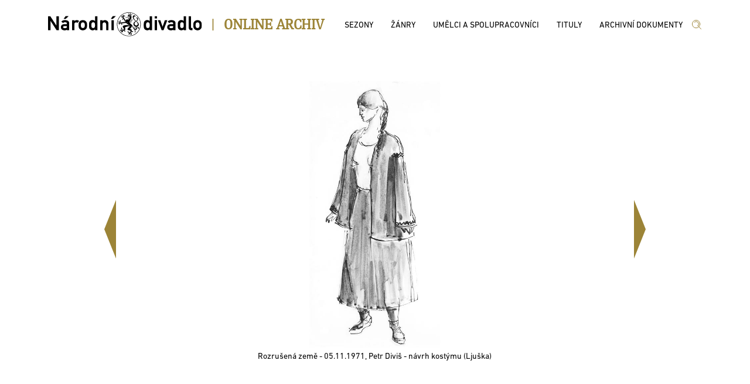

--- FILE ---
content_type: text/html; charset=utf-8
request_url: http://archiv.narodni-divadlo.cz/fotografie/14825/titul/2385
body_size: 39514
content:
<!DOCTYPE html><html lang='cs'><head><base href="http://archiv.narodni-divadlo.cz" /><meta charset="utf-8" /><meta name="viewport" content="width=device-width, initial-scale=1.0" /><meta http-equiv="X-UA-Compatible" content="IE=9;IE=10;IE=Edge" /><title>Archiv ND</title><link rel="stylesheet" href="/lib/select2-4.0.6-rc/css/select2.min.css" /><link rel="stylesheet" href="/css/site.min.css" /></head><body><div class='page_wrap_all'><div class='page_wrap_content'><header><div class='divheader_wrap'><div class='divheader_inner'><a class='NDAHeaderItem' href="https://www.narodni-divadlo.cz"><svg width="263" height="41" viewBox="0 0 263 41" xmlns="http://www.w3.org/2000/svg" xmlns:xlink="http://www.w3.org/1999/xlink"><defs><path id="a" d="M0 0h262.429v40.781H0z"></path></defs><g fill="none" fill-rule="evenodd"><mask id="b" fill="#fff"><use xlink:href="#a"></use></mask><path d="M260.488 28.505c1.34-1.475 1.941-2.882 1.941-6.533 0-3.619-.602-5.026-1.941-6.5-.97-1.039-2.607-2.144-5.353-2.144-2.742 0-4.382 1.105-5.352 2.144-1.336 1.474-1.907 2.881-1.907 6.5 0 3.651.571 5.058 1.907 6.533.97 1.038 2.61 2.21 5.352 2.21 2.746 0 4.384-1.172 5.353-2.21zm-2.04-6.5c0 2.278-.2 2.882-.802 3.718-.467.637-1.438 1.106-2.511 1.106-1.07 0-2.04-.469-2.508-1.106-.603-.836-.771-1.44-.771-3.751 0-2.279.168-2.881.771-3.72.469-.636 1.439-1.072 2.508-1.072 1.073 0 2.044.436 2.511 1.072.602.839.802 1.441.802 3.753zm-13.738 8.51h1.809v-3.72h-1.473c-.635 0-.972-.267-.972-.87V6.66h-3.98v19.533c0 3.183 1.973 4.322 4.616 4.322zm-13.14 0h3.98V6.66h-3.98v8.108c-1.204-.971-2.508-1.608-4.114-1.608-2.177 0-3.748.939-4.784 2.245-.938 1.24-1.238 2.345-1.238 6.5 0 4.187.3 5.293 1.238 6.5 1.036 1.306 2.607 2.31 4.784 2.31 1.571 0 3.043-.67 4.115-1.573v1.373zm0-8.61c0 2.244-.099 4.89-3.077 4.89-3.012 0-3.079-2.478-3.079-4.89 0-2.38.067-4.858 3.08-4.858 2.977 0 3.077 2.612 3.077 4.858zm-17.967 8.61h3.98V18.99c0-4.255-2.977-5.662-7.359-5.662-2.644 0-4.584.67-6.09 2.68l3.11 2.345c.738-1.105 1.506-1.373 3.146-1.373 2.209 0 3.213.435 3.213 1.809v1.474h-4.451c-3.846 0-5.787 2.345-5.787 5.126 0 2.982 2.275 5.327 6.255 5.327 2.075 0 3.28-.436 3.983-1.206v1.005zm0-6.064c0 2.312-.937 2.58-3.548 2.58-2.073 0-2.91-.805-2.91-1.81 0-1.072.87-1.675 2.644-1.675h3.814v.905zm-16.493 6.064l6.422-16.986h-4.215l-3.814 11.022-3.813-11.022h-4.216l6.423 16.986h3.213zm-15.016 0h3.981V13.361h-3.98v17.154zm0-19.968h3.981V6.661h-3.98v3.886zm-8.624 19.968h3.982V6.66h-3.982v8.108c-1.204-.971-2.508-1.608-4.115-1.608-2.175 0-3.747.939-4.783 2.245-.937 1.24-1.238 2.345-1.238 6.5 0 4.187.3 5.293 1.238 6.5 1.036 1.306 2.608 2.31 4.783 2.31 1.573 0 3.045-.67 4.115-1.573v1.373zm0-8.61c0 2.244-.098 4.89-3.077 4.89-3.012 0-3.079-2.478-3.079-4.89 0-2.38.067-4.858 3.08-4.858 2.978 0 3.076 2.612 3.076 4.858zm-15.212-1.515c0-11.261-9.116-20.39-20.36-20.39-11.247 0-20.36 9.129-20.36 20.39 0 11.261 9.113 20.39 20.36 20.39 11.244 0 20.36-9.129 20.36-20.39zm-.697 0c0 5.439-2.2 10.36-5.76 13.925a19.588 19.588 0 0 1-13.904 5.768 19.592 19.592 0 0 1-13.905-5.768 19.646 19.646 0 0 1-5.76-13.925c0-5.439 2.202-10.36 5.76-13.925A19.588 19.588 0 0 1 137.897.698a19.584 19.584 0 0 1 13.904 5.767 19.637 19.637 0 0 1 5.76 13.925zm-7.752 4.3c-1.648.11-2.253.771-2.253 1.322 0 .383.275.659.715.659 1.154 0 .219-1.1 1.538-1.98zm2.088 2.312c0-.826-.164-1.706-.603-2.532 2.21 0 3.515-1.516 3.515-3.3 0-2.256-1.153-4.236-3.9-5.998 1.775-.87 2.8-2.377 2.8-3.96 0-.98-.723-2.367-1.867-2.367-.66 0-1.319.385-1.757 1.32l.11.22c.328-.275.713-.44 1.045-.44.629 0 1.152.362 1.152 1.43 0 .991-.331 2.312-2.253 3.412-2.858-2.31-3.845-4.347-3.845-5.776 0-1.267.77-2.037 1.647-2.037.439 0 .935.22 1.374.661l.163-.165c-.602-1.76-1.59-2.311-2.58-2.311-1.21 0-2.365 1.045-2.365 2.861 0 1.981 1.267 4.567 4.945 7.097-2.197 1.046-3.734 2.476-3.734 4.842 0 2.64 1.812 4.235 4.341 4.511.385.717.548 1.376.548 1.925 0 1.046-.548 1.707-1.594 1.707-2.911 0-3.405-3.852-6.373-7.207-1.153-1.266-3.459-1.926-3.459-4.622 0-2.312 3.297-4.842 3.297-8.748 0-1.32-1.101-2.97-4.013-2.97-1.592 0-2.47.44-2.47 1.54 0 1.044.548 1.264.99 1.264.437 0 .767-.604 1.261-.604.603 0 .66.495.66 1.374 0 .771.44 1.101.44 1.596 0 .55-.333.99-.88.99-.55 0-1.044-.384-1.154-.66a.45.45 0 0 0 .274-.44c0-.22-.164-.44-.44-.44-.383 0-.658.386-.658.716 0 .88.658 1.266 1.318 1.54-.165.716-.494 1.156-.933 1.32-.385-.55-1.155-.715-1.813-.715-2.035 0-2.86 2.036-2.86 3.081 0 .771.057.992.057 1.1-1.428.22-3.79.55-4.559.662-.604.109-2.197.494-3.297.494-.33 0-.66-.054-.825-.164-1.538-.88-2.857-1.926-3.735-1.926-.166 0-.329.055-.437.109v.111c.657 0 1.151.275 1.26.495-.275.055-.548.33-.548.77 0 .275.163.55.494.716.77.384 3.022.054 3.022.77 0 .385-3.243-.056-4.228.88l.052.165c.275-.165.55-.22 1.154-.22a.793.793 0 0 0-.109.384c0 .66.439.99 1.208.99 1.208 0 2.142-1.76 2.912-1.76.385 0 .385.331.385.55 0 .275-.055.605-.055.937 0 .55.33.934.769.934.275 0 .439-.22.494-.274.277.165.44.495.44 1.045h.165c0-.99-.385-2.09-.935-2.86 2.364-.881 9.67-.662 10.219-1.54.11 0 .164.053.164.108s-.053.166-.164.22c-.33.22-1.538.55-2.857.55 2.088 2.311 6.539 3.302 6.539 5.282 0 1.542-4.23 2.862-4.23 5.337 0 2.257 3.68 1.156 5.053 2.533.165.107.275.328.275.603 0 .55-.439 1.267-.878 1.762-1.485 1.594-3.297 2.914-3.297 4.345l.109.056c.056-.495.44-1.156.824-1.265 0 .604.332.88.77.88.328 0 .714-.11.934-.386.55-.604.88-2.97 1.483-2.97.494 0-.11 1.814-.11 2.695 0 .606.165 1.046.769 1.046l.274 1.154h.22v-1.21c.55-.108.715-.44.715-.881 0-.99-.879-2.529-.879-3.41 0-.44.164-.66.493-.66.441 0 1.045.441 1.648.441.441 0 .825-.275.825-.716 0-.276-.11-.496-.276-.55.166-.165.443-.22.717-.22.276 0 .55.055.657.11l-.107-.276c-.274-.11-.606-.164-.991-.164-.713 0-1.538.164-2.197.385 0-.716.165-1.926.33-2.588-1.046-.329-2.528-.714-2.528-1.428 0-1.541 2.748-2.147 2.748-5.669 2.416 6.493 5.164 6.879 5.164 10.07 0 .66-.11 1.43-.385 2.366.88-.66 1.43-1.541 1.43-2.587 0-1.044-.495-2.2-1.65-3.41l.11-.166c.769.824 1.484.936 1.978.936 1.318 0 2.088-1.266 2.088-2.806zM136.81 6.583c-.272-.06-.031-.874-.295-.874-.054 0-.165 0-.274.11 0-.22.109-.33.274-.33.164 0 .275.11.275.274 0 .629-.042.79.02.82zm3.935.172c0-.44.22-.66.55-.66.438 0 .77.494.77 1.264s-.332 1.156-.661 1.156v-.11c.22 0 .493-.55.493-1.046 0-.604-.274-.99-.548-.99-.165 0-.328.166-.328.441 0 .164.053.329.163.55-.163 0-.22.055-.274 0-.11-.221-.165-.44-.165-.605zm-1.537-.276c-.495 0-.77-.495-.77-.77.384 0 .438-.22 1.045-.22.274 0 .44.165.44.44s-.332.55-.715.55zm11.426 16.012c-1.537 0-3.077-1.1-3.077-3.082 0-1.375 1.044-2.696 2.64-3.85 1.923 1.484 2.91 2.804 2.91 4.51 0 1.21-1.045 2.422-2.473 2.422zM139.207 6.204c.164 0 .275-.11.275-.274 0-.167-.11-.276-.275-.276-.168 0-.274.11-.274.276 0 .164.106.274.274.274zm12.745 18.597c1.704 1.375 1.265 3.19 2.582 3.19.606 0 .88-.329.88-.825 0-.935-1.209-2.365-3.462-2.365zm-9.78-14.525c0 2.64 1.373 2.585 1.373 4.016.367-.334.607-.462.607-.99 0-.826-1.596-1.21-1.98-3.026zm-.934 1.926c-.165.385-.275.715-.275.99 0 1.265 1.373 1.816 1.373 2.86.606-.328.717-.66.717-.935 0-.77-1.815-1.375-1.815-2.915zm-1.375 3.136c0 1.156 1.21 1.925 1.21 2.475 0 .11-.053.166-.11.276.66-.22.824-.55.824-.826 0-.715-1.593-1.54-1.593-3.026-.272.386-.33.77-.33 1.1zm4.562-12.27l-.11-.22c-.659.55-2.308.386-2.308 1.1 0 .111 0 .221.11.386-.11.164-.274.22-.495.22-.493 0-1.098-.385-1.098-.825.385-.11.55-.332.55-.66 0-.44-.44-1.156-.22-1.982l-.273-.055c-.11.88-1.156 1.376-1.156 2.036 0 .166.11.33.276.55 0 .22-.387.33-.826.33-.384 0-.825-.11-.876-.44.273-.22.382-.384.382-.55 0-.496-1.043-.825-1.263-1.54l-.165.11c.33.77.606 1.76.606 2.806.383-.055.713-.055.987-.055 1.704 0 2.913.605 3.35 1.155.387-.66 1.65-1.871 2.53-2.366zm-7.696 5.054c-1.095.133-2.176.504-2.852.504-1.043 0-1.43-.661-1.43-1.487h-.22c0 1.487.386 2.146 1.484 2.146.797 0 2.014-.545 3.132-.803v.693a.6.6 0 0 1 .33-.11 3.464 3.464 0 0 1-.322-.585 4.5 4.5 0 0 1 .98-.13c.385 0 .715.055.99.22l-.056-.22a3.315 3.315 0 0 0-1.317-.275c-.236 0-.473.019-.713.047.055-.269.109-.434.164-.652-.11 0-.33-.055-.439-.11 0 .326.107.545.27.762zm-4.336 5.345c-.604-.44-1.483-2.091-1.976-2.586-.55-.55-1.32-1.375-1.32-2.752 0-.77.056-1.65.056-2.42 0-.935-.056-1.705-.495-2.036l-.11.056c.219.165.274.494.274.825 0 .22-.055.495-.11.605-.164-.275-.275-.33-.604-.33-.384 0-.77.385-.77.99 0 .716.99 2.037.99 2.586 0 .11-.054.275-.164.275-.44 0-1.484-2.86-2.912-3.136l-.056.11c.55.22.77.55.825.881-.387.11-.825.275-.825.935 0 1.926 3.078 1.485 3.078 2.64 0 .606-1.757.497-1.757 1.541 0 .496.492.66.767.66 0 .386-.495.772-.824.825l.057.166c.603-.166 1.647-1.21 2.087-2.201.767.55 2.525 4.347 3.35 4.732 0-1.376.11-1.981.439-2.366zm-.385-8.308l-.11-.054c0 .384-.603.934-.879.99 0-.496-.22-.77-.602-.77-.33 0-.77.33-.937 1.044-.109.551-.164 1.32-.164 2.257 0-1.816 2.692-2.037 2.692-3.467zm-8.406 11.224c0-.66.495-1.43.495-2.255 0-.496-.163-.992-.769-1.431l-.055.11c.329.165.44.77.44 1.32-.055-.11-.165-.166-.44-.166-.604 0-.823.606-.823 1.102 0 .66.439 1.375 1.647 2.09-.384-.22-.495-.495-.495-.77zm1.925 10.068c-.606 0-.934.44-.934.826 0 .494.384 1.21.989 1.705.44.496 1.316.496 2.033.552-2.142-.552-.331-3.798-3.188-4.129l-.11.167c.548 0 1.098.495 1.21.88zm12.58-3.41c0 .328-.495.44-.495.88 0 .273.11.33.277.33.219 0 .273-.385.437-.385 0 .496.055.715.33.715.383 0 .826-.275.826-.936 0-1.376-2.53-1.98-3.793-3.026l.055.276c.44 1.1 2.364 1.486 2.364 2.145zm-16.096 7.263v.11c.274-.221.658-.276.988-.276.22 0 .439.055.55.11-.22.165-.276.44-.276.715 0 .496.44.825 1.044.825.715 0 2.472-1.046 3.077-1.046.164 0 .274.056.274.221 0 .44-3.515 1.54-3.682 3.08l.111.112c.275-.55.66-.77.988-.937.056.606.33.937 1.1.937 1.758 0 1.703-3.247 3.021-3.247.605 0 .495 1.87 1.704 1.87.44 0 .66-.385.66-.66.438 0 .878.497.932.771l.11-.11c-.274-.661-1.207-1.761-2.306-2.257.604-.55 1.54-1.155 2.032-1.484-.492-.496-.933-1.872-.933-2.807 0-1.374 4.835-2.2 5.986-2.2 0-.606.44-.825.44-1.046 0-.22-1.097-.44-1.538-.99a20.914 20.914 0 0 0-2.526-.165c-3.845 0-6.319 1.155-6.319 2.532 0 1.539 2.144 3.134 2.144 4.07 0 .882-1.098 1.264-2.198 1.264-.988 0-2.032-.053-2.91-.053-1.156 0-2.09.11-2.473.66zm14.063 2.2c-.385 0-.824.165-1.32.604l.112.221c.163-.275.549-.385.878-.385.276 0 .55.055.716.164-.22.11-.44.277-.44.66 0 .551.879 1.047 1.812 1.047.989 0 1.65-.716 2.09-1.1-.221.165-.44.22-.608.22-1.042 0-2.03-1.432-3.24-1.432zM110.499 11.35l5.32-4.892h-5.32l-3.446 4.892h3.446zM99.132 30.515h3.982V19.291c0-3.92-3.179-5.963-5.956-5.963-1.673 0-3.144.536-4.182 1.507V13.53h-3.981v16.986h3.98V20.43c0-2.043 1.306-3.25 3.08-3.25 1.74 0 3.077 1.207 3.077 3.25v10.085zm-18.986 0h3.98V6.66h-3.98v8.108c-1.204-.971-2.51-1.608-4.115-1.608-2.176 0-3.747.939-4.785 2.245-.936 1.24-1.238 2.345-1.238 6.5 0 4.187.302 5.293 1.238 6.5 1.038 1.306 2.61 2.31 4.785 2.31 1.572 0 3.043-.67 4.115-1.573v1.373zm0-8.61c0 2.244-.1 4.89-3.079 4.89-3.01 0-3.077-2.478-3.077-4.89 0-2.38.067-4.858 3.077-4.858 2.978 0 3.08 2.612 3.08 4.858zm-15.433 6.6c1.337-1.475 1.94-2.882 1.94-6.533 0-3.619-.603-5.026-1.94-6.5-.972-1.039-2.611-2.144-5.353-2.144-2.744 0-4.384 1.105-5.354 2.144-1.338 1.474-1.908 2.881-1.908 6.5 0 3.651.57 5.058 1.908 6.533.97 1.038 2.61 2.21 5.354 2.21 2.742 0 4.38-1.172 5.353-2.21zm-2.042-6.5c0 2.278-.201 2.882-.803 3.718-.469.637-1.44 1.106-2.508 1.106-1.072 0-2.041-.469-2.51-1.106-.603-.836-.77-1.44-.77-3.751 0-2.279.167-2.881.77-3.72.469-.636 1.438-1.072 2.51-1.072 1.068 0 2.04.436 2.508 1.072.602.839.803 1.441.803 3.753zm-12.447-3.953l2.843-3.284c-1.338-.971-2.543-1.44-3.98-1.44-1.673 0-3.145.536-4.182 1.507V13.53h-3.98v16.986h3.98V20.33c0-2.212 1.47-3.15 3.011-3.15.803 0 1.338.202 2.308.872zM32.118 30.515h3.98V18.99c0-4.255-2.977-5.662-7.359-5.662-2.644 0-4.584.67-6.089 2.68l3.11 2.345c.736-1.105 1.506-1.373 3.145-1.373 2.208 0 3.213.435 3.213 1.809v1.474h-4.45c-3.847 0-5.789 2.345-5.789 5.126 0 2.982 2.276 5.327 6.256 5.327 2.076 0 3.28-.436 3.983-1.206v1.005zm0-6.064c0 2.312-.937 2.58-3.547 2.58-2.075 0-2.91-.805-2.91-1.81 0-1.072.87-1.675 2.643-1.675h3.814v.905zm-2.142-13.1l5.32-4.892h-5.32l-3.446 4.892h3.446zm-15.39 19.164h3.849V6.66h-4.182v15.981L3.848 6.661H0v23.854h4.182V14.534l10.404 15.981zm93.605 0h3.98V13.53h-3.98v16.986z" fill="currentColor" mask="url(#b)"></path></g></svg></a><div class='NDA_pipe NDAHeaderItem'><h3>|</h3></div><div class='NDA_name NDAHeaderItem'><a href="/"><h3>Online Archiv</h3></a></div><div class='topmenu NDAHeaderItem'><ul><li><a href="/sezony"><span>Sezony</span></a></li><li><a href="/zanry"><span>Žánry</span></a></li><li><a href="/umelci-a-spolupracovnici"><span>Umělci a spolupracovníci</span></a></li><li><a href="/tituly"><span>Tituly</span></a></li><li><a href="/archivni-dokumenty"><span>Archivní dokumenty</span></a></li></ul></div><div class='NDlupa NDAHeaderItem'><a href="/vyhledat"><svg width="18" height="17" viewBox="0 0 18 17" xmlns="http://www.w3.org/2000/svg"><g stroke="currentColor" fill="none" fill-rule="evenodd" stroke-linecap="round" stroke-linejoin="round"><path d="M16.53 16.53l-5.47-5.536M14.647 8.059a6.588 6.588 0 1 1-13.176 0 6.588 6.588 0 0 1 13.176 0zM5.065 5a4.238 4.238 0 1 1 5.993 5.994"></path></g></svg></a></div></div></div></header><div class='nda-content'><div class='template-fotografie base-sablona'><div class='base-nadpis'></div><div class='base-obsah'><div class='template-vybery-wrap'></div><div class='template-seznam-wrap'></div></div><div class='karusel1'><div class='car'><div class='car-item'><div class='car-item-img'><img src='/files/foto/14825' /></div><div class='car-item-text'>Rozrušená&nbsp;země&nbsp;-&nbsp;05.11.1971,&nbsp;Petr&nbsp;Diviš&nbsp;-&nbsp;návrh&nbsp;kostýmu&nbsp;(Ljuška)</div></div><div class='navigator'><div class='butt-left'></div><div class='butt-right'></div></div></div><input class='hidfotogal list' type="hidden" value="14818|14819|14817|14821|14823|14820|14829|14825|14826|14828|14830|14827|48836|14816|14822|14815|40160|40159|40161|14824|21161|21170|21173|21165|21179|21162|21172|21176|21178|21163|21168|21167|21171|21174|21164|21175|21166|21169|21177" /><input class='hidfotogal index' type="hidden" value="7" /><input class='hidfotogal nazvy' type="hidden" value="Rozrušená&nbsp;země&nbsp;-&nbsp;05.11.1971,&nbsp;Čestmír&nbsp;Řanda&nbsp;(Esaul&nbsp;Polovcev)
Foto:&nbsp;Jaromír&nbsp;Svoboda|Rozrušená&nbsp;země&nbsp;-&nbsp;05.11.1971,&nbsp;Josef&nbsp;Pehr&nbsp;(Děda&nbsp;Štička),&nbsp;Luděk&nbsp;Munzar&nbsp;(Semjon&nbsp;Davydov)
Foto:&nbsp;Jaromír&nbsp;Svoboda|Rozrušená&nbsp;země&nbsp;-&nbsp;05.11.1971,&nbsp;Luba&nbsp;Skořepová&nbsp;(Choprovová),&nbsp;Jaroslav&nbsp;Mareš&nbsp;(Choprov)
Foto:&nbsp;Jaromír&nbsp;Svoboda|Rozrušená&nbsp;země&nbsp;-&nbsp;05.11.1971,&nbsp;Luděk&nbsp;Munzar&nbsp;(Semjon&nbsp;Davydov)
Foto:&nbsp;Jaromír&nbsp;Svoboda|Rozrušená&nbsp;země&nbsp;-&nbsp;05.11.1971,&nbsp;Martin&nbsp;Štěpánek&nbsp;(Timoška)
Foto:&nbsp;Jaromír&nbsp;Svoboda|Rozrušená&nbsp;země&nbsp;-&nbsp;05.11.1971,&nbsp;Naděžda&nbsp;Gajerová&nbsp;(Ljuška),&nbsp;Luděk&nbsp;Munzar&nbsp;(Semjon&nbsp;Davydov)
Foto:&nbsp;Jaromír&nbsp;Svoboda|Rozrušená&nbsp;země&nbsp;-&nbsp;05.11.1971,&nbsp;Petr&nbsp;Diviš&nbsp;-&nbsp;návrh&nbsp;kostýmu&nbsp;(Jakov&nbsp;Lukič&nbsp;Ostrovnov)|Rozrušená&nbsp;země&nbsp;-&nbsp;05.11.1971,&nbsp;Petr&nbsp;Diviš&nbsp;-&nbsp;návrh&nbsp;kostýmu&nbsp;(Ljuška)|Rozrušená&nbsp;země&nbsp;-&nbsp;05.11.1971,&nbsp;Petr&nbsp;Diviš&nbsp;-&nbsp;návrh&nbsp;kostýmu&nbsp;(Muž&nbsp;z&nbsp;Hromoluh)|Rozrušená&nbsp;země&nbsp;-&nbsp;05.11.1971,&nbsp;Petr&nbsp;Diviš&nbsp;-&nbsp;návrh&nbsp;kostýmu&nbsp;(Poručík&nbsp;Ljaťjevskij)|Rozrušená&nbsp;země&nbsp;-&nbsp;05.11.1971,&nbsp;Petr&nbsp;Diviš&nbsp;-&nbsp;návrh&nbsp;kostýmu&nbsp;(Timoška)|Rozrušená&nbsp;země&nbsp;-&nbsp;05.11.1971,&nbsp;Petr&nbsp;Diviš&nbsp;-&nbsp;návrh&nbsp;kostýmu&nbsp;(Žena&nbsp;z&nbsp;Hromoluh)|Rozrušená&nbsp;země&nbsp;-&nbsp;05.11.1971,&nbsp;plakát&nbsp;k&nbsp;inscenaci&nbsp;(výtvarník&nbsp;Karel&nbsp;Vaca)|Rozrušená&nbsp;země&nbsp;-&nbsp;05.11.1971,&nbsp;scéna
Foto:&nbsp;Jaromír&nbsp;Svoboda|Rozrušená&nbsp;země&nbsp;-&nbsp;05.11.1971,&nbsp;Soběslav&nbsp;Sejk&nbsp;(Atamančukov)
Foto:&nbsp;Jaromír&nbsp;Svoboda|Rozrušená&nbsp;země&nbsp;-&nbsp;05.11.1971,&nbsp;Soběslav&nbsp;Sejk&nbsp;(Atamančukov),&nbsp;Vladimír&nbsp;Brabec&nbsp;(Makar&nbsp;Nagulnov)
Foto:&nbsp;Jaromír&nbsp;Svoboda|Rozrušená&nbsp;země&nbsp;-&nbsp;05.11.1971,&nbsp;Soběslav&nbsp;Sejk,&nbsp;Luděk&nbsp;Munzar,&nbsp;Miroslav&nbsp;Doležal
Foto:&nbsp;Jaromír&nbsp;Svoboda|Rozrušená&nbsp;země&nbsp;-&nbsp;05.11.1971,&nbsp;Václav&nbsp;Švorc&nbsp;(Kondrat&nbsp;Majdannikov)
Foto:&nbsp;Jaromír&nbsp;Svoboda|Rozrušená&nbsp;země&nbsp;-&nbsp;05.11.1971,&nbsp;Vítězslav&nbsp;Vejražka&nbsp;(J.&nbsp;L.&nbsp;Ostrovnov),&nbsp;Luděk&nbsp;Munzar&nbsp;(Semjon&nbsp;Davydov)
Foto:&nbsp;Jaromír&nbsp;Svoboda|Rozrušená&nbsp;země&nbsp;-&nbsp;05.11.1971,&nbsp;Vítězslav&nbsp;Vejražka&nbsp;(Jakov&nbsp;Lukič&nbsp;Ostrovnov)|Rozrušená&nbsp;země&nbsp;-&nbsp;06.11.1962,&nbsp;Dana&nbsp;Medřická&nbsp;(Ljuška)
Foto:&nbsp;Jaromír&nbsp;Svoboda|Rozrušená&nbsp;země&nbsp;-&nbsp;06.11.1962,&nbsp;Dana&nbsp;Medřická&nbsp;(Ljuška),&nbsp;Josef&nbsp;Mixa&nbsp;(Timoška)
Foto:&nbsp;Jaromír&nbsp;Svoboda|Rozrušená&nbsp;země&nbsp;-&nbsp;06.11.1962,&nbsp;Dana&nbsp;Medřická&nbsp;(Ljuška),&nbsp;Karel&nbsp;Höger&nbsp;(Davydov)
Foto:&nbsp;Jaromír&nbsp;Svoboda|Rozrušená&nbsp;země&nbsp;-&nbsp;06.11.1962,&nbsp;Jan&nbsp;Pivec&nbsp;(Nagulnov)
Foto:&nbsp;Jaromír&nbsp;Svoboda|Rozrušená&nbsp;země&nbsp;-&nbsp;06.11.1962,&nbsp;Jan&nbsp;Pivec&nbsp;(Nagulnov),&nbsp;Stanislav&nbsp;Neumann&nbsp;(Děda&nbsp;Štička)
Foto:&nbsp;Jaromír&nbsp;Svoboda|Rozrušená&nbsp;země&nbsp;-&nbsp;06.11.1962,&nbsp;Jiří&nbsp;Dohnal&nbsp;(Majdannikov)
Foto:&nbsp;Jaromír&nbsp;Svoboda|Rozrušená&nbsp;země&nbsp;-&nbsp;06.11.1962,&nbsp;Karel&nbsp;Höger&nbsp;(Davydov)
Foto:&nbsp;Jaromír&nbsp;Svoboda|Rozrušená&nbsp;země&nbsp;-&nbsp;06.11.1962,&nbsp;L.&nbsp;Pešek&nbsp;(Razmjotnov),&nbsp;K.&nbsp;Höger&nbsp;(Davydov),&nbsp;J.&nbsp;Pivec&nbsp;(Nagulnov)
Foto:&nbsp;Jaromír&nbsp;Svoboda|Rozrušená&nbsp;země&nbsp;-&nbsp;06.11.1962,&nbsp;Ladislav&nbsp;Boháč&nbsp;(Ljubiškin)
Foto:&nbsp;Jaromír&nbsp;Svoboda|Rozrušená&nbsp;země&nbsp;-&nbsp;06.11.1962,&nbsp;Soběslav&nbsp;Sejk&nbsp;(Polovcev)
Foto:&nbsp;Jaromír&nbsp;Svoboda|Rozrušená&nbsp;země&nbsp;-&nbsp;06.11.1962,&nbsp;Soběslav&nbsp;Sejk&nbsp;(Polovcev)
Foto:&nbsp;Jaromír&nbsp;Svoboda|Rozrušená&nbsp;země&nbsp;-&nbsp;06.11.1962,&nbsp;Stanislav&nbsp;Neumann&nbsp;(Děda&nbsp;Štička)
Foto:&nbsp;Jaromír&nbsp;Svoboda|Rozrušená&nbsp;země&nbsp;-&nbsp;06.11.1962,&nbsp;Stanislav&nbsp;Neumann&nbsp;(Děda&nbsp;Štička)
Foto:&nbsp;Jaromír&nbsp;Svoboda|Rozrušená&nbsp;země&nbsp;-&nbsp;06.11.1962,&nbsp;Stanislav&nbsp;Neumann,&nbsp;Jan&nbsp;Pivec,&nbsp;Josef&nbsp;Velda,&nbsp;Ladislav&nbsp;Pešek
Foto:&nbsp;Jaromír&nbsp;Svoboda|Rozrušená&nbsp;země&nbsp;-&nbsp;06.11.1962,&nbsp;Vítězslav&nbsp;Vejražka&nbsp;(Davydov)
Foto:&nbsp;Jaromír&nbsp;Svoboda|Rozrušená&nbsp;země&nbsp;-&nbsp;06.11.1962,&nbsp;Vítězslav&nbsp;Vejražka&nbsp;(Davydov),&nbsp;Zdeněk&nbsp;Štěpánek&nbsp;(Lukič&nbsp;Ostrovnov)
Foto:&nbsp;Jaromír&nbsp;Svoboda|Rozrušená&nbsp;země&nbsp;-&nbsp;06.11.1962,&nbsp;Zdeněk&nbsp;Štěpánek&nbsp;(Lukič&nbsp;Ostrovnov)
Foto:&nbsp;Jaromír&nbsp;Svoboda|Rozrušená&nbsp;země&nbsp;-&nbsp;06.11.1962,&nbsp;Zděnek&nbsp;Štěpánek&nbsp;(Lukič&nbsp;Ostrovnov),&nbsp;Božena&nbsp;Půlpánová&nbsp;(Lukinična)
Foto:&nbsp;Jaromír&nbsp;Svoboda|Rozrušená&nbsp;země&nbsp;-&nbsp;06.11.1962,&nbsp;Zdeněk&nbsp;Štěpánek&nbsp;(Lukič&nbsp;Ostrovnov),&nbsp;Josef&nbsp;Gruss&nbsp;(Poručík&nbsp;Ljaťjevskij)
Foto:&nbsp;Jaromír&nbsp;Svoboda" /></div></div></div><footer><div class='divfooter_main_wrap'><div class='divfooter_main_inner table'><div class='table-cell'><div class='foot-wraplogo'><svg width="263" height="41" viewBox="0 0 263 41" xmlns="http://www.w3.org/2000/svg" xmlns:xlink="http://www.w3.org/1999/xlink"><defs><path id="a" d="M0 0h262.429v40.781H0z"></path></defs><g fill="none" fill-rule="evenodd"><mask id="b" fill="#fff"><use xlink:href="#a"></use></mask><path d="M260.488 28.505c1.34-1.475 1.941-2.882 1.941-6.533 0-3.619-.602-5.026-1.941-6.5-.97-1.039-2.607-2.144-5.353-2.144-2.742 0-4.382 1.105-5.352 2.144-1.336 1.474-1.907 2.881-1.907 6.5 0 3.651.571 5.058 1.907 6.533.97 1.038 2.61 2.21 5.352 2.21 2.746 0 4.384-1.172 5.353-2.21zm-2.04-6.5c0 2.278-.2 2.882-.802 3.718-.467.637-1.438 1.106-2.511 1.106-1.07 0-2.04-.469-2.508-1.106-.603-.836-.771-1.44-.771-3.751 0-2.279.168-2.881.771-3.72.469-.636 1.439-1.072 2.508-1.072 1.073 0 2.044.436 2.511 1.072.602.839.802 1.441.802 3.753zm-13.738 8.51h1.809v-3.72h-1.473c-.635 0-.972-.267-.972-.87V6.66h-3.98v19.533c0 3.183 1.973 4.322 4.616 4.322zm-13.14 0h3.98V6.66h-3.98v8.108c-1.204-.971-2.508-1.608-4.114-1.608-2.177 0-3.748.939-4.784 2.245-.938 1.24-1.238 2.345-1.238 6.5 0 4.187.3 5.293 1.238 6.5 1.036 1.306 2.607 2.31 4.784 2.31 1.571 0 3.043-.67 4.115-1.573v1.373zm0-8.61c0 2.244-.099 4.89-3.077 4.89-3.012 0-3.079-2.478-3.079-4.89 0-2.38.067-4.858 3.08-4.858 2.977 0 3.077 2.612 3.077 4.858zm-17.967 8.61h3.98V18.99c0-4.255-2.977-5.662-7.359-5.662-2.644 0-4.584.67-6.09 2.68l3.11 2.345c.738-1.105 1.506-1.373 3.146-1.373 2.209 0 3.213.435 3.213 1.809v1.474h-4.451c-3.846 0-5.787 2.345-5.787 5.126 0 2.982 2.275 5.327 6.255 5.327 2.075 0 3.28-.436 3.983-1.206v1.005zm0-6.064c0 2.312-.937 2.58-3.548 2.58-2.073 0-2.91-.805-2.91-1.81 0-1.072.87-1.675 2.644-1.675h3.814v.905zm-16.493 6.064l6.422-16.986h-4.215l-3.814 11.022-3.813-11.022h-4.216l6.423 16.986h3.213zm-15.016 0h3.981V13.361h-3.98v17.154zm0-19.968h3.981V6.661h-3.98v3.886zm-8.624 19.968h3.982V6.66h-3.982v8.108c-1.204-.971-2.508-1.608-4.115-1.608-2.175 0-3.747.939-4.783 2.245-.937 1.24-1.238 2.345-1.238 6.5 0 4.187.3 5.293 1.238 6.5 1.036 1.306 2.608 2.31 4.783 2.31 1.573 0 3.045-.67 4.115-1.573v1.373zm0-8.61c0 2.244-.098 4.89-3.077 4.89-3.012 0-3.079-2.478-3.079-4.89 0-2.38.067-4.858 3.08-4.858 2.978 0 3.076 2.612 3.076 4.858zm-15.212-1.515c0-11.261-9.116-20.39-20.36-20.39-11.247 0-20.36 9.129-20.36 20.39 0 11.261 9.113 20.39 20.36 20.39 11.244 0 20.36-9.129 20.36-20.39zm-.697 0c0 5.439-2.2 10.36-5.76 13.925a19.588 19.588 0 0 1-13.904 5.768 19.592 19.592 0 0 1-13.905-5.768 19.646 19.646 0 0 1-5.76-13.925c0-5.439 2.202-10.36 5.76-13.925A19.588 19.588 0 0 1 137.897.698a19.584 19.584 0 0 1 13.904 5.767 19.637 19.637 0 0 1 5.76 13.925zm-7.752 4.3c-1.648.11-2.253.771-2.253 1.322 0 .383.275.659.715.659 1.154 0 .219-1.1 1.538-1.98zm2.088 2.312c0-.826-.164-1.706-.603-2.532 2.21 0 3.515-1.516 3.515-3.3 0-2.256-1.153-4.236-3.9-5.998 1.775-.87 2.8-2.377 2.8-3.96 0-.98-.723-2.367-1.867-2.367-.66 0-1.319.385-1.757 1.32l.11.22c.328-.275.713-.44 1.045-.44.629 0 1.152.362 1.152 1.43 0 .991-.331 2.312-2.253 3.412-2.858-2.31-3.845-4.347-3.845-5.776 0-1.267.77-2.037 1.647-2.037.439 0 .935.22 1.374.661l.163-.165c-.602-1.76-1.59-2.311-2.58-2.311-1.21 0-2.365 1.045-2.365 2.861 0 1.981 1.267 4.567 4.945 7.097-2.197 1.046-3.734 2.476-3.734 4.842 0 2.64 1.812 4.235 4.341 4.511.385.717.548 1.376.548 1.925 0 1.046-.548 1.707-1.594 1.707-2.911 0-3.405-3.852-6.373-7.207-1.153-1.266-3.459-1.926-3.459-4.622 0-2.312 3.297-4.842 3.297-8.748 0-1.32-1.101-2.97-4.013-2.97-1.592 0-2.47.44-2.47 1.54 0 1.044.548 1.264.99 1.264.437 0 .767-.604 1.261-.604.603 0 .66.495.66 1.374 0 .771.44 1.101.44 1.596 0 .55-.333.99-.88.99-.55 0-1.044-.384-1.154-.66a.45.45 0 0 0 .274-.44c0-.22-.164-.44-.44-.44-.383 0-.658.386-.658.716 0 .88.658 1.266 1.318 1.54-.165.716-.494 1.156-.933 1.32-.385-.55-1.155-.715-1.813-.715-2.035 0-2.86 2.036-2.86 3.081 0 .771.057.992.057 1.1-1.428.22-3.79.55-4.559.662-.604.109-2.197.494-3.297.494-.33 0-.66-.054-.825-.164-1.538-.88-2.857-1.926-3.735-1.926-.166 0-.329.055-.437.109v.111c.657 0 1.151.275 1.26.495-.275.055-.548.33-.548.77 0 .275.163.55.494.716.77.384 3.022.054 3.022.77 0 .385-3.243-.056-4.228.88l.052.165c.275-.165.55-.22 1.154-.22a.793.793 0 0 0-.109.384c0 .66.439.99 1.208.99 1.208 0 2.142-1.76 2.912-1.76.385 0 .385.331.385.55 0 .275-.055.605-.055.937 0 .55.33.934.769.934.275 0 .439-.22.494-.274.277.165.44.495.44 1.045h.165c0-.99-.385-2.09-.935-2.86 2.364-.881 9.67-.662 10.219-1.54.11 0 .164.053.164.108s-.053.166-.164.22c-.33.22-1.538.55-2.857.55 2.088 2.311 6.539 3.302 6.539 5.282 0 1.542-4.23 2.862-4.23 5.337 0 2.257 3.68 1.156 5.053 2.533.165.107.275.328.275.603 0 .55-.439 1.267-.878 1.762-1.485 1.594-3.297 2.914-3.297 4.345l.109.056c.056-.495.44-1.156.824-1.265 0 .604.332.88.77.88.328 0 .714-.11.934-.386.55-.604.88-2.97 1.483-2.97.494 0-.11 1.814-.11 2.695 0 .606.165 1.046.769 1.046l.274 1.154h.22v-1.21c.55-.108.715-.44.715-.881 0-.99-.879-2.529-.879-3.41 0-.44.164-.66.493-.66.441 0 1.045.441 1.648.441.441 0 .825-.275.825-.716 0-.276-.11-.496-.276-.55.166-.165.443-.22.717-.22.276 0 .55.055.657.11l-.107-.276c-.274-.11-.606-.164-.991-.164-.713 0-1.538.164-2.197.385 0-.716.165-1.926.33-2.588-1.046-.329-2.528-.714-2.528-1.428 0-1.541 2.748-2.147 2.748-5.669 2.416 6.493 5.164 6.879 5.164 10.07 0 .66-.11 1.43-.385 2.366.88-.66 1.43-1.541 1.43-2.587 0-1.044-.495-2.2-1.65-3.41l.11-.166c.769.824 1.484.936 1.978.936 1.318 0 2.088-1.266 2.088-2.806zM136.81 6.583c-.272-.06-.031-.874-.295-.874-.054 0-.165 0-.274.11 0-.22.109-.33.274-.33.164 0 .275.11.275.274 0 .629-.042.79.02.82zm3.935.172c0-.44.22-.66.55-.66.438 0 .77.494.77 1.264s-.332 1.156-.661 1.156v-.11c.22 0 .493-.55.493-1.046 0-.604-.274-.99-.548-.99-.165 0-.328.166-.328.441 0 .164.053.329.163.55-.163 0-.22.055-.274 0-.11-.221-.165-.44-.165-.605zm-1.537-.276c-.495 0-.77-.495-.77-.77.384 0 .438-.22 1.045-.22.274 0 .44.165.44.44s-.332.55-.715.55zm11.426 16.012c-1.537 0-3.077-1.1-3.077-3.082 0-1.375 1.044-2.696 2.64-3.85 1.923 1.484 2.91 2.804 2.91 4.51 0 1.21-1.045 2.422-2.473 2.422zM139.207 6.204c.164 0 .275-.11.275-.274 0-.167-.11-.276-.275-.276-.168 0-.274.11-.274.276 0 .164.106.274.274.274zm12.745 18.597c1.704 1.375 1.265 3.19 2.582 3.19.606 0 .88-.329.88-.825 0-.935-1.209-2.365-3.462-2.365zm-9.78-14.525c0 2.64 1.373 2.585 1.373 4.016.367-.334.607-.462.607-.99 0-.826-1.596-1.21-1.98-3.026zm-.934 1.926c-.165.385-.275.715-.275.99 0 1.265 1.373 1.816 1.373 2.86.606-.328.717-.66.717-.935 0-.77-1.815-1.375-1.815-2.915zm-1.375 3.136c0 1.156 1.21 1.925 1.21 2.475 0 .11-.053.166-.11.276.66-.22.824-.55.824-.826 0-.715-1.593-1.54-1.593-3.026-.272.386-.33.77-.33 1.1zm4.562-12.27l-.11-.22c-.659.55-2.308.386-2.308 1.1 0 .111 0 .221.11.386-.11.164-.274.22-.495.22-.493 0-1.098-.385-1.098-.825.385-.11.55-.332.55-.66 0-.44-.44-1.156-.22-1.982l-.273-.055c-.11.88-1.156 1.376-1.156 2.036 0 .166.11.33.276.55 0 .22-.387.33-.826.33-.384 0-.825-.11-.876-.44.273-.22.382-.384.382-.55 0-.496-1.043-.825-1.263-1.54l-.165.11c.33.77.606 1.76.606 2.806.383-.055.713-.055.987-.055 1.704 0 2.913.605 3.35 1.155.387-.66 1.65-1.871 2.53-2.366zm-7.696 5.054c-1.095.133-2.176.504-2.852.504-1.043 0-1.43-.661-1.43-1.487h-.22c0 1.487.386 2.146 1.484 2.146.797 0 2.014-.545 3.132-.803v.693a.6.6 0 0 1 .33-.11 3.464 3.464 0 0 1-.322-.585 4.5 4.5 0 0 1 .98-.13c.385 0 .715.055.99.22l-.056-.22a3.315 3.315 0 0 0-1.317-.275c-.236 0-.473.019-.713.047.055-.269.109-.434.164-.652-.11 0-.33-.055-.439-.11 0 .326.107.545.27.762zm-4.336 5.345c-.604-.44-1.483-2.091-1.976-2.586-.55-.55-1.32-1.375-1.32-2.752 0-.77.056-1.65.056-2.42 0-.935-.056-1.705-.495-2.036l-.11.056c.219.165.274.494.274.825 0 .22-.055.495-.11.605-.164-.275-.275-.33-.604-.33-.384 0-.77.385-.77.99 0 .716.99 2.037.99 2.586 0 .11-.054.275-.164.275-.44 0-1.484-2.86-2.912-3.136l-.056.11c.55.22.77.55.825.881-.387.11-.825.275-.825.935 0 1.926 3.078 1.485 3.078 2.64 0 .606-1.757.497-1.757 1.541 0 .496.492.66.767.66 0 .386-.495.772-.824.825l.057.166c.603-.166 1.647-1.21 2.087-2.201.767.55 2.525 4.347 3.35 4.732 0-1.376.11-1.981.439-2.366zm-.385-8.308l-.11-.054c0 .384-.603.934-.879.99 0-.496-.22-.77-.602-.77-.33 0-.77.33-.937 1.044-.109.551-.164 1.32-.164 2.257 0-1.816 2.692-2.037 2.692-3.467zm-8.406 11.224c0-.66.495-1.43.495-2.255 0-.496-.163-.992-.769-1.431l-.055.11c.329.165.44.77.44 1.32-.055-.11-.165-.166-.44-.166-.604 0-.823.606-.823 1.102 0 .66.439 1.375 1.647 2.09-.384-.22-.495-.495-.495-.77zm1.925 10.068c-.606 0-.934.44-.934.826 0 .494.384 1.21.989 1.705.44.496 1.316.496 2.033.552-2.142-.552-.331-3.798-3.188-4.129l-.11.167c.548 0 1.098.495 1.21.88zm12.58-3.41c0 .328-.495.44-.495.88 0 .273.11.33.277.33.219 0 .273-.385.437-.385 0 .496.055.715.33.715.383 0 .826-.275.826-.936 0-1.376-2.53-1.98-3.793-3.026l.055.276c.44 1.1 2.364 1.486 2.364 2.145zm-16.096 7.263v.11c.274-.221.658-.276.988-.276.22 0 .439.055.55.11-.22.165-.276.44-.276.715 0 .496.44.825 1.044.825.715 0 2.472-1.046 3.077-1.046.164 0 .274.056.274.221 0 .44-3.515 1.54-3.682 3.08l.111.112c.275-.55.66-.77.988-.937.056.606.33.937 1.1.937 1.758 0 1.703-3.247 3.021-3.247.605 0 .495 1.87 1.704 1.87.44 0 .66-.385.66-.66.438 0 .878.497.932.771l.11-.11c-.274-.661-1.207-1.761-2.306-2.257.604-.55 1.54-1.155 2.032-1.484-.492-.496-.933-1.872-.933-2.807 0-1.374 4.835-2.2 5.986-2.2 0-.606.44-.825.44-1.046 0-.22-1.097-.44-1.538-.99a20.914 20.914 0 0 0-2.526-.165c-3.845 0-6.319 1.155-6.319 2.532 0 1.539 2.144 3.134 2.144 4.07 0 .882-1.098 1.264-2.198 1.264-.988 0-2.032-.053-2.91-.053-1.156 0-2.09.11-2.473.66zm14.063 2.2c-.385 0-.824.165-1.32.604l.112.221c.163-.275.549-.385.878-.385.276 0 .55.055.716.164-.22.11-.44.277-.44.66 0 .551.879 1.047 1.812 1.047.989 0 1.65-.716 2.09-1.1-.221.165-.44.22-.608.22-1.042 0-2.03-1.432-3.24-1.432zM110.499 11.35l5.32-4.892h-5.32l-3.446 4.892h3.446zM99.132 30.515h3.982V19.291c0-3.92-3.179-5.963-5.956-5.963-1.673 0-3.144.536-4.182 1.507V13.53h-3.981v16.986h3.98V20.43c0-2.043 1.306-3.25 3.08-3.25 1.74 0 3.077 1.207 3.077 3.25v10.085zm-18.986 0h3.98V6.66h-3.98v8.108c-1.204-.971-2.51-1.608-4.115-1.608-2.176 0-3.747.939-4.785 2.245-.936 1.24-1.238 2.345-1.238 6.5 0 4.187.302 5.293 1.238 6.5 1.038 1.306 2.61 2.31 4.785 2.31 1.572 0 3.043-.67 4.115-1.573v1.373zm0-8.61c0 2.244-.1 4.89-3.079 4.89-3.01 0-3.077-2.478-3.077-4.89 0-2.38.067-4.858 3.077-4.858 2.978 0 3.08 2.612 3.08 4.858zm-15.433 6.6c1.337-1.475 1.94-2.882 1.94-6.533 0-3.619-.603-5.026-1.94-6.5-.972-1.039-2.611-2.144-5.353-2.144-2.744 0-4.384 1.105-5.354 2.144-1.338 1.474-1.908 2.881-1.908 6.5 0 3.651.57 5.058 1.908 6.533.97 1.038 2.61 2.21 5.354 2.21 2.742 0 4.38-1.172 5.353-2.21zm-2.042-6.5c0 2.278-.201 2.882-.803 3.718-.469.637-1.44 1.106-2.508 1.106-1.072 0-2.041-.469-2.51-1.106-.603-.836-.77-1.44-.77-3.751 0-2.279.167-2.881.77-3.72.469-.636 1.438-1.072 2.51-1.072 1.068 0 2.04.436 2.508 1.072.602.839.803 1.441.803 3.753zm-12.447-3.953l2.843-3.284c-1.338-.971-2.543-1.44-3.98-1.44-1.673 0-3.145.536-4.182 1.507V13.53h-3.98v16.986h3.98V20.33c0-2.212 1.47-3.15 3.011-3.15.803 0 1.338.202 2.308.872zM32.118 30.515h3.98V18.99c0-4.255-2.977-5.662-7.359-5.662-2.644 0-4.584.67-6.089 2.68l3.11 2.345c.736-1.105 1.506-1.373 3.145-1.373 2.208 0 3.213.435 3.213 1.809v1.474h-4.45c-3.847 0-5.789 2.345-5.789 5.126 0 2.982 2.276 5.327 6.256 5.327 2.076 0 3.28-.436 3.983-1.206v1.005zm0-6.064c0 2.312-.937 2.58-3.547 2.58-2.075 0-2.91-.805-2.91-1.81 0-1.072.87-1.675 2.643-1.675h3.814v.905zm-2.142-13.1l5.32-4.892h-5.32l-3.446 4.892h3.446zm-15.39 19.164h3.849V6.66h-4.182v15.981L3.848 6.661H0v23.854h4.182V14.534l10.404 15.981zm93.605 0h3.98V13.53h-3.98v16.986z" fill="currentColor" mask="url(#b)"></path></g></svg><div class='foot-online'>ONLINE ARCHIV</div><div class='foot-href'><a href="https://www.narodni-divadlo.cz">www.narodni-divadlo.cz</a></div></div></div><div class='table-cell'><div class='table table2'><div class='table-cell'><div class='foot-wrapadr'><div class='foot-txtonline'>Adresa</div><div class='foot-txtarchiv'>Divadelní archiv</div><div class='foot-txtstreet'>Anenské náměstí č. 2</div><div class='foot-txtcity'>111 00 Praha 1</div></div></div><div class='table-cell'><div class='foot-wrapadr'><div class='foot-txtonline'>Telefon a e-mail</div><div class='foot-txtarchiv'>+420 224 902 600 / 601</div><div class='foot-txtstreet'>j.panenkova@narodni-divadlo.cz</div><div class='foot-txtcity'>&nbsp;</div></div></div><div class='table-cell'><div class='foot-wrapadr'><div class='foot-txtonline'>Otevřeno pro badatele</div><div class='foot-txtarchiv'>Badatelská návštěva je možná pouze po předchozí rezervaci místa na e-mailu j.panenkova@narodni-divadlo.cz<br>Badatelské dny: pondělí a čtvrtek od 9 do 17.30 hodin.<br></div><div class='foot-txtstreet'></div><div class='foot-txtcity'></div></div></div></div></div></div></div><div class='divfooter_legal_wrap'><div class='table'><div class='table-cell'><div class='divfooter_legal_inner'><div class='footer_madeby'><a href="https://www.narodni-divadlo.cz">&copy; 2020 Národní divadlo</a></div><div class='footer_madeby'>Design<a href="https://symbio.agency"><svg width="25" height="24" viewBox="0 0 25 24" xmlns="http://www.w3.org/2000/svg" xmlns:xlink="http://www.w3.org/1999/xlink"><defs><path id="a" d="M0 0h23.998v24.022H0z"></path></defs><g transform="translate(.8)" fill="none" fill-rule="evenodd"><mask id="b" fill="#fff"><use xlink:href="#a"></use></mask><path d="M17.513 12.66a1.283 1.283 0 0 1-1.175-1.787h-.002c.554-1.211-.485-1.3-.485-1.3-.488-.07-.9-.362-1.124-.782-.452-.926-1.334-.288-1.713.056l-.001.002a3.125 3.125 0 0 0-.094.088v-.011c-.349.31-.802.503-1.304.503a1.98 1.98 0 0 1 0-3.961c.748 0 1.392.42 1.728 1.034.657 1.288 1.476.627 1.748.396.266-.226.607-.37.985-.37.846 0 1.533.688 1.533 1.536 0 .316-.093.58-.26.853h.002c-.541 1.014.41 1.163.664 1.28h-.002a1.282 1.282 0 0 1-.5 2.463m-4.386 5.74a2.504 2.504 0 0 1-2.288-1.491v.001c-.678-1.53-1.608-.433-1.608-.433v-.004a1.978 1.978 0 0 1-3.014-2.537l-.006.001c.323-.418 1.1-1.28.032-1.99l.006-.002a1.283 1.283 0 0 1-.533-1.038 1.281 1.281 0 0 1 2.562 0c0 .32-.121.609-.315.833h.006s-.015.012-.036.037c-.011.013-.021.028-.034.041-.194.234-.656.945.472 1.357.519.145.934.485 1.187.948.574 1.155 1.325.523 1.616.207a1.37 1.37 0 0 1 .094-.107l.03-.043v.007a2.498 2.498 0 0 1 4.33 1.707 2.503 2.503 0 0 1-2.501 2.506M11.999 0C5.372 0 0 5.377 0 12.012c0 6.633 5.372 12.01 12 12.01 6.626 0 11.998-5.377 11.998-12.01C23.998 5.377 18.626 0 11.999 0" fill="#000" mask="url(#b)"></path></g></svg></a></div><div class='footer_madeby'>Vývoj<a href="https://novumglobal.eu"><?xml version="1.0" encoding="UTF-8" standalone="no"?>
<svg
   xmlns:dc="http://purl.org/dc/elements/1.1/"
   xmlns:cc="http://creativecommons.org/ns#"
   xmlns:rdf="http://www.w3.org/1999/02/22-rdf-syntax-ns#"
   xmlns:svg="http://www.w3.org/2000/svg"
   xmlns="http://www.w3.org/2000/svg"
   xmlns:sodipodi="http://sodipodi.sourceforge.net/DTD/sodipodi-0.dtd"
   xmlns:inkscape="http://www.inkscape.org/namespaces/inkscape"
   width="100%"
   height="100%"
   viewBox="0 0 39 39"
   version="1.1"
   xml:space="preserve"
   style="fill-rule:evenodd;clip-rule:evenodd;stroke-linejoin:round;stroke-miterlimit:1.41421;"
   id="svg3803"
   sodipodi:docname="icon_ng_black.svg"
   inkscape:version="0.92.4 (5da689c313, 2019-01-14)"><metadata
   id="metadata3809"><rdf:RDF><cc:Work
       rdf:about=""><dc:format>image/svg+xml</dc:format><dc:type
         rdf:resource="http://purl.org/dc/dcmitype/StillImage" /><dc:title></dc:title></cc:Work></rdf:RDF></metadata><defs
   id="defs3807" /><sodipodi:namedview
   pagecolor="#ffffff"
   bordercolor="#666666"
   borderopacity="1"
   objecttolerance="10"
   gridtolerance="10"
   guidetolerance="10"
   inkscape:pageopacity="0"
   inkscape:pageshadow="2"
   inkscape:window-width="1407"
   inkscape:window-height="800"
   id="namedview3805"
   showgrid="false"
   inkscape:zoom="15.439093"
   inkscape:cx="15.387064"
   inkscape:cy="19.5"
   inkscape:window-x="26"
   inkscape:window-y="26"
   inkscape:window-maximized="0"
   inkscape:current-layer="svg3803" />
    <g
   id="Artboard1"
   transform="matrix(1,0,0,0.8882874,-40.0001,-1538.7628)"
   style="display:inline">
        <rect
   x="40"
   y="1734.48"
   width="38.919998"
   height="39.442001"
   style="display:inline;fill:none"
   id="rect3781" />
        <clipPath
   id="_clip1">
            <rect
   x="40"
   y="1734.48"
   width="38.919998"
   height="39.442001"
   id="rect3783" />
        </clipPath>
        <g
   clip-path="url(#_clip1)"
   id="g3800"
   style="display:inline">
            <g
   transform="matrix(0.420698,0,0,0.426246,74.6602,1742.11)"
   id="g3790"
   style="display:inline">
                <g
   id="g3788">
                    <path
   d="M 0,0.513 H 0.403 C 0.27,0.341 0.136,0.17 0,0 Z"
   style="fill:#f5f5f5;fill-rule:nonzero"
   id="path3786"
   inkscape:connector-curvature="0" />
                </g>
            </g>
            <g
   transform="matrix(0.420698,0,0,0.426246,44.2597,1734.66)"
   id="g3794"
   style="display:inline;fill:#000000">
                <path
   d="m 0,71.705 h 4.83 c 1.528,0 2.414,-0.74 2.414,-2.492 V 54.352 c 0,-3.846 3.416,-6.328 7.188,-4.416 3.773,1.912 41.464,20.288 43.514,21.246 2.052,0.957 2.87,0.651 3.39,-0.422 0.52,-1.073 -0.166,-2.046 -1.892,-2.872 C 57.718,67.061 15.44,46.488 11.212,44.404 6.984,42.32 6.581,38.691 7.744,36.379 c 1.163,-2.313 4.043,-3.98 8.221,-1.799 4.179,2.181 40.176,19.565 42.081,20.508 1.905,0.943 2.839,0.539 3.289,-0.365 0.45,-0.905 0.127,-2.01 -1.677,-2.873 C 57.853,50.986 15.513,30.282 11.447,28.288 7.381,26.295 6.45,22.718 7.838,20.241 c 1.389,-2.476 4.07,-3.885 8.447,-1.69 4.377,2.195 39.119,19.163 41.467,20.231 2.347,1.067 3.748,1.006 3.748,-1.191 v -14.28 c 0,-3.853 1.67,-5.797 6.074,-5.83 0.929,-0.006 2.615,-0.011 4.688,-0.013 V 16.955 C 63.785,6.36 50.755,-0.434 36.131,-0.434 c -25.547,0 -46.256,20.71 -46.256,46.257 0,9.589 2.917,18.496 7.914,25.882 z"
   style="fill:#000000;fill-rule:nonzero"
   id="path3792"
   inkscape:connector-curvature="0" />
            </g>
            <g
   transform="matrix(0.420698,0,0,0.426246,72.3929,1773.8)"
   id="g3798"
   style="display:inline;fill:#000000">
                <path
   d="m 0,-70.733 c -1.14,0 -1.831,0.569 -1.831,2.257 v 15.071 c 0,3.903 -3.302,6.313 -8.495,3.794 -5.193,-2.518 -39.241,-19.207 -41.956,-20.471 -1.952,-0.909 -3.155,-0.889 -3.617,0.188 -0.463,1.078 -0.075,2.053 1.973,3.075 2.048,1.022 43.878,21.455 48.252,23.541 4.373,2.085 4.2,5.642 3.279,7.703 -0.921,2.061 -3.667,4.222 -8.082,2.084 -4.415,-2.138 -40.1,-19.477 -41.96,-20.421 -1.86,-0.944 -3.064,-0.729 -3.518,0.214 -0.454,0.944 0.03,2.168 1.965,3.112 1.937,0.944 44.33,21.591 48.124,23.43 3.794,1.839 4.743,4.814 3.41,7.648 -1.333,2.835 -4.727,3.75 -8.175,2.043 -3.449,-1.707 -39.146,-19.024 -41.709,-20.364 -2.563,-1.341 -3.716,-1.105 -3.716,1.093 v 13.991 c 0,4.254 -1.928,6.188 -6.204,6.237 h -4.117 c 8.484,10.241 21.297,16.766 35.635,16.766 25.547,0 46.257,-20.71 46.257,-46.257 0,-9.1 -2.639,-17.579 -7.177,-24.734 z"
   style="fill:#000000;fill-rule:nonzero"
   id="path3796"
   inkscape:connector-curvature="0" />
            </g>
        </g>
    </g>
</svg></a></div></div></div><div class='table-cell'><div class='divfooter_legal_inner reversed'><div class='footer_madeby'><a href="https://media.narodni-divadlo.cz/11302/1595227656-vypujcni-rad-archivu-nd-od-1-1-2020.pdf" target="_blank">Obchodní podmínky</a></div><div class='footer_madeby'><a href="https://www.narodni-divadlo.cz/cs/vstupenky-a-predplatne/zasady-gdpr" target="_blank">Ochrana osobních údajů</a></div></div></div></div></div></footer></div></div><script src="/lib/jquery/dist/jquery.min.js"></script><script src="/lib/select2-4.0.6-rc/js/select2.full.min.js"></script><script src="/js/site.min.js"></script><script type="text/javascript">Fotografie.Ready();</script></body></html>